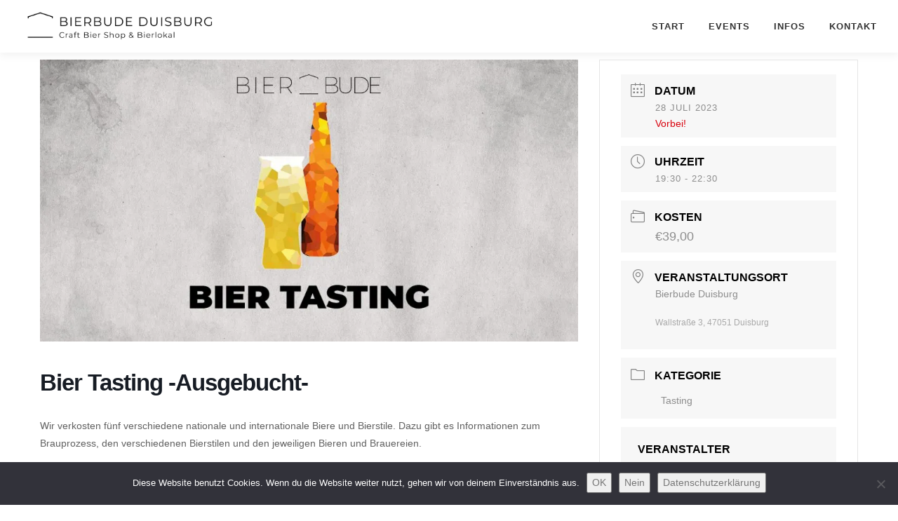

--- FILE ---
content_type: text/css
request_url: https://bierbude-duisburg.de/wp-content/uploads/siteorigin-widgets/sow-social-media-buttons-flat-9f0124f0f549.css?ver=6.9
body_size: 437
content:
.so-widget-sow-social-media-buttons-flat-9f0124f0f549 .social-media-button-container {
  zoom: 1;
  text-align: left;
  /*
	&:after {
		content:"";
		display:inline-block;
		width:100%;
	}
	*/
}
.so-widget-sow-social-media-buttons-flat-9f0124f0f549 .social-media-button-container:before {
  content: '';
  display: block;
}
.so-widget-sow-social-media-buttons-flat-9f0124f0f549 .social-media-button-container:after {
  content: '';
  display: table;
  clear: both;
}
@media (max-width: 780px) {
  .so-widget-sow-social-media-buttons-flat-9f0124f0f549 .social-media-button-container {
    text-align: left;
  }
}
.so-widget-sow-social-media-buttons-flat-9f0124f0f549 .sow-social-media-button-facebook-0 {
  color: #ffffff !important;
  background-color: #3a5795;
  border: 1px solid #3a5795;
}
.so-widget-sow-social-media-buttons-flat-9f0124f0f549 .sow-social-media-button-facebook-0.ow-button-hover:focus,
.so-widget-sow-social-media-buttons-flat-9f0124f0f549 .sow-social-media-button-facebook-0.ow-button-hover:hover {
  color: #ffffff !important;
}
.so-widget-sow-social-media-buttons-flat-9f0124f0f549 .sow-social-media-button-facebook-0:hover {
  border-bottom: 1px solid #3a5795;
}
.so-widget-sow-social-media-buttons-flat-9f0124f0f549 .sow-social-media-button-facebook-0.ow-button-hover:hover {
  background-color: #3a5795;
  border-color: #3a5795;
}
.so-widget-sow-social-media-buttons-flat-9f0124f0f549 .sow-social-media-button-instagram-0 {
  color: #ffffff !important;
  background-color: #3d739c;
  border: 1px solid #3d739c;
}
.so-widget-sow-social-media-buttons-flat-9f0124f0f549 .sow-social-media-button-instagram-0.ow-button-hover:focus,
.so-widget-sow-social-media-buttons-flat-9f0124f0f549 .sow-social-media-button-instagram-0.ow-button-hover:hover {
  color: #ffffff !important;
}
.so-widget-sow-social-media-buttons-flat-9f0124f0f549 .sow-social-media-button-instagram-0:hover {
  border-bottom: 1px solid #3d739c;
}
.so-widget-sow-social-media-buttons-flat-9f0124f0f549 .sow-social-media-button-instagram-0.ow-button-hover:hover {
  background-color: #3d739c;
  border-color: #3d739c;
}
.so-widget-sow-social-media-buttons-flat-9f0124f0f549 .sow-social-media-button {
  display: inline-block;
  font-size: 1em;
  line-height: 1em;
  margin: 0.1em 0.1em 0.1em 0;
  padding: 1em 0;
  width: 3em;
  text-align: center;
  vertical-align: middle;
  -webkit-border-radius: 1.5em;
  -moz-border-radius: 1.5em;
  border-radius: 1.5em;
}
.so-widget-sow-social-media-buttons-flat-9f0124f0f549 .sow-social-media-button .sow-icon-fontawesome {
  display: inline-block;
  height: 1em;
}